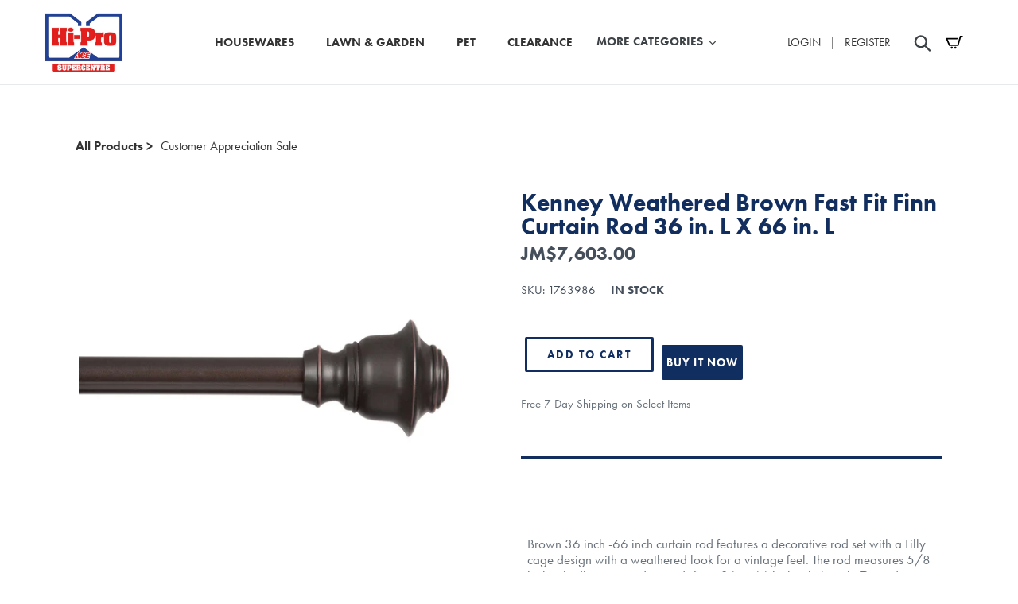

--- FILE ---
content_type: text/html; charset=utf-8
request_url: https://hiproace.com/products/kenney-weathered-brown-fast-fit-finn-curtain-rod-36-in-l-x-66-in-l
body_size: 19958
content:
<!doctype html>
<html class="no-js" lang="en">
<head>
<!-- Global site tag (gtag.js) - Google Analytics -->
<script async src="https://www.googletagmanager.com/gtag/js?id=G-MKJRBL1WTL"></script>
<script>
  window.dataLayer = window.dataLayer || [];
  function gtag(){dataLayer.push(arguments);}
  gtag('js', new Date());

  gtag('config', 'AW-373289866');
  gtag('config', 'G-MKJRBL1WTL');
</script>
  
  <script>(function(w,d,s,l,i){w[l]=w[l]||[];w[l].push({'gtm.start':
  new Date().getTime(),event:'gtm.js'});var f=d.getElementsByTagName(s)[0],
  j=d.createElement(s),dl=l!='dataLayer'?'&l='+l:'';j.async=true;j.src=
  'https://www.googletagmanager.com/gtm.js?id='+i+dl;f.parentNode.insertBefore(j,f);
  })(window,document,'script','dataLayer','GTM-KWZZ64K');</script>
  <meta charset="utf-8">
  <meta http-equiv="X-UA-Compatible" content="IE=edge,chrome=1">
  <meta name="viewport" content="width=device-width,initial-scale=1">
  <meta name="theme-color" content="#557b97">
  <meta name="google-site-verification" content="sa_4Sx8-56p4JxDEiDhij7-Jggt5x8TjiHJG0beKamQ" />
  <link rel="canonical" href="https://hiproace.com/products/kenney-weathered-brown-fast-fit-finn-curtain-rod-36-in-l-x-66-in-l"><link rel="shortcut icon" href="//hiproace.com/cdn/shop/files/LOGO-email-HI-PRO-wb-square_32x32.png?v=1614295051" type="image/png"><title>Kenney Weathered Brown Fast Fit Finn Curtain Rod 36 in. L X 66 in. L
&ndash; Hi-Pro Ace Supercentre</title><meta name="description" content="Brown 36 inch -66 inch curtain rod features a decorative rod set with a Lilly cage design with a weathered look for a vintage feel. The rod measures 5/8 inches in diameter and extends from 36 to 66 inches in length. The rod installs easily using finishing nails (included) and mount similarly to a picture frame. There i"><!-- /snippets/social-meta-tags.liquid -->




<meta property="og:site_name" content="Hi-Pro Ace Supercentre">
<meta property="og:url" content="https://hiproace.com/products/kenney-weathered-brown-fast-fit-finn-curtain-rod-36-in-l-x-66-in-l">
<meta property="og:title" content="Kenney Weathered Brown Fast Fit Finn Curtain Rod 36 in. L X 66 in. L">
<meta property="og:type" content="product">
<meta property="og:description" content="Brown 36 inch -66 inch curtain rod features a decorative rod set with a Lilly cage design with a weathered look for a vintage feel. The rod measures 5/8 inches in diameter and extends from 36 to 66 inches in length. The rod installs easily using finishing nails (included) and mount similarly to a picture frame. There i">

  <meta property="og:price:amount" content="7,603.00">
  <meta property="og:price:currency" content="JMD">

<meta property="og:image" content="http://hiproace.com/cdn/shop/files/54cda140-8d84-40a3-b060-eece6bf0de94_1200x1200.jpg?v=1688416328">
<meta property="og:image:secure_url" content="https://hiproace.com/cdn/shop/files/54cda140-8d84-40a3-b060-eece6bf0de94_1200x1200.jpg?v=1688416328">


<meta name="twitter:card" content="summary_large_image">
<meta name="twitter:title" content="Kenney Weathered Brown Fast Fit Finn Curtain Rod 36 in. L X 66 in. L">
<meta name="twitter:description" content="Brown 36 inch -66 inch curtain rod features a decorative rod set with a Lilly cage design with a weathered look for a vintage feel. The rod measures 5/8 inches in diameter and extends from 36 to 66 inches in length. The rod installs easily using finishing nails (included) and mount similarly to a picture frame. There i">

  <link href="//hiproace.com/cdn/shop/t/1/assets/slick.scss.css?v=158244937576883001951573587146" rel="stylesheet" type="text/css" media="all" /> 
  <link href="//hiproace.com/cdn/shop/t/1/assets/theme.scss.css?v=18581170886222031261764110562" rel="stylesheet" type="text/css" media="all" /> 

 
  <script>
    var theme = {
      strings: {
        addToCart: "Add to cart",
        soldOut: "Sold out",
        unavailable: "Unavailable",
        regularPrice: "Regular price",
        sale: "Sale",
        showMore: "Show More",
        showLess: "Show Less",
        addressError: "Error looking up that address",
        addressNoResults: "No results for that address",
        addressQueryLimit: "You have exceeded the Google API usage limit. Consider upgrading to a \u003ca href=\"https:\/\/developers.google.com\/maps\/premium\/usage-limits\"\u003ePremium Plan\u003c\/a\u003e.",
        authError: "There was a problem authenticating your Google Maps account.",
        newWindow: "Opens in a new window.",
        external: "Opens external website.",
        newWindowExternal: "Opens external website in a new window.",
        quantityMinimumMessage: "Quantity must be 1 or more"
      },
      moneyFormat: "${{amount}}"
    }

    document.documentElement.className = document.documentElement.className.replace('no-js', 'js');
  </script>
<script type="text/javascript">try{Typekit.load();}catch(e){}</script>

<link href="//hiproace.com/cdn/shop/t/1/assets/components.css?v=43113043100753987011727946835" rel="stylesheet" type="text/css" media="all" />
<link href="//hiproace.com/cdn/shop/t/1/assets/hipro.scss.css?v=117726110820308644611569872310" rel="stylesheet" type="text/css" media="all" />
<link href="//hiproace.com/cdn/shop/t/1/assets/custom.scss.css?v=8102217452004436341618426389" rel="stylesheet" type="text/css" media="all" />
<script src="https://use.typekit.net/ohb5lpk.js" type="text/javascript"></script>
  <script type="text/javascript">try{Typekit.load();}catch(e){}</script>
  <script src="//hiproace.com/cdn/shop/t/1/assets/slick.js?v=71779134894361685811573759273" async="async"></script>
  <script src="//hiproace.com/cdn/shop/t/1/assets/lazysizes.js?v=94224023136283657951560481323" async="async"></script>
  <script src="//hiproace.com/cdn/shop/t/1/assets/vendor.js?v=12001839194546984181560481324" defer="defer"></script>
  <script src="//hiproace.com/cdn/shop/t/1/assets/theme.js?v=166030430660931273311639416332" defer="defer"></script>

  <script>window.performance && window.performance.mark && window.performance.mark('shopify.content_for_header.start');</script><meta name="google-site-verification" content="Z72X5G21X2zkEpUMPnQaqjECqaIYViGOztbtRywVmiY">
<meta name="facebook-domain-verification" content="xdm40u8rw83jjboq1n22j820r6xhd0">
<meta name="facebook-domain-verification" content="sfvt9ytzx5hcy68mskmyawj44haxe6">
<meta id="shopify-digital-wallet" name="shopify-digital-wallet" content="/25715900515/digital_wallets/dialog">
<link rel="alternate" type="application/json+oembed" href="https://hiproace.com/products/kenney-weathered-brown-fast-fit-finn-curtain-rod-36-in-l-x-66-in-l.oembed">
<script async="async" src="/checkouts/internal/preloads.js?locale=en-JM"></script>
<script id="shopify-features" type="application/json">{"accessToken":"730307a2a831724cb405685afac5bd9a","betas":["rich-media-storefront-analytics"],"domain":"hiproace.com","predictiveSearch":true,"shopId":25715900515,"locale":"en"}</script>
<script>var Shopify = Shopify || {};
Shopify.shop = "hiproace.myshopify.com";
Shopify.locale = "en";
Shopify.currency = {"active":"JMD","rate":"1.0"};
Shopify.country = "JM";
Shopify.theme = {"name":"OGS theme","id":73922412643,"schema_name":"Debut","schema_version":"12.0.0","theme_store_id":796,"role":"main"};
Shopify.theme.handle = "null";
Shopify.theme.style = {"id":null,"handle":null};
Shopify.cdnHost = "hiproace.com/cdn";
Shopify.routes = Shopify.routes || {};
Shopify.routes.root = "/";</script>
<script type="module">!function(o){(o.Shopify=o.Shopify||{}).modules=!0}(window);</script>
<script>!function(o){function n(){var o=[];function n(){o.push(Array.prototype.slice.apply(arguments))}return n.q=o,n}var t=o.Shopify=o.Shopify||{};t.loadFeatures=n(),t.autoloadFeatures=n()}(window);</script>
<script id="shop-js-analytics" type="application/json">{"pageType":"product"}</script>
<script defer="defer" async type="module" src="//hiproace.com/cdn/shopifycloud/shop-js/modules/v2/client.init-shop-cart-sync_BApSsMSl.en.esm.js"></script>
<script defer="defer" async type="module" src="//hiproace.com/cdn/shopifycloud/shop-js/modules/v2/chunk.common_CBoos6YZ.esm.js"></script>
<script type="module">
  await import("//hiproace.com/cdn/shopifycloud/shop-js/modules/v2/client.init-shop-cart-sync_BApSsMSl.en.esm.js");
await import("//hiproace.com/cdn/shopifycloud/shop-js/modules/v2/chunk.common_CBoos6YZ.esm.js");

  window.Shopify.SignInWithShop?.initShopCartSync?.({"fedCMEnabled":true,"windoidEnabled":true});

</script>
<script>(function() {
  var isLoaded = false;
  function asyncLoad() {
    if (isLoaded) return;
    isLoaded = true;
    var urls = ["\/\/www.powr.io\/powr.js?powr-token=hiproace.myshopify.com\u0026external-type=shopify\u0026shop=hiproace.myshopify.com","https:\/\/cdn.shopify.com\/s\/files\/1\/0257\/1590\/0515\/t\/1\/assets\/globo.formbuilder.init.js?v=1633370406\u0026shop=hiproace.myshopify.com"];
    for (var i = 0; i < urls.length; i++) {
      var s = document.createElement('script');
      s.type = 'text/javascript';
      s.async = true;
      s.src = urls[i];
      var x = document.getElementsByTagName('script')[0];
      x.parentNode.insertBefore(s, x);
    }
  };
  if(window.attachEvent) {
    window.attachEvent('onload', asyncLoad);
  } else {
    window.addEventListener('load', asyncLoad, false);
  }
})();</script>
<script id="__st">var __st={"a":25715900515,"offset":-18000,"reqid":"45f953e8-f1ac-4f17-b8df-26eff82d8b39-1768929799","pageurl":"hiproace.com\/products\/kenney-weathered-brown-fast-fit-finn-curtain-rod-36-in-l-x-66-in-l","u":"d019c71e4d5d","p":"product","rtyp":"product","rid":8365079462178};</script>
<script>window.ShopifyPaypalV4VisibilityTracking = true;</script>
<script id="captcha-bootstrap">!function(){'use strict';const t='contact',e='account',n='new_comment',o=[[t,t],['blogs',n],['comments',n],[t,'customer']],c=[[e,'customer_login'],[e,'guest_login'],[e,'recover_customer_password'],[e,'create_customer']],r=t=>t.map((([t,e])=>`form[action*='/${t}']:not([data-nocaptcha='true']) input[name='form_type'][value='${e}']`)).join(','),a=t=>()=>t?[...document.querySelectorAll(t)].map((t=>t.form)):[];function s(){const t=[...o],e=r(t);return a(e)}const i='password',u='form_key',d=['recaptcha-v3-token','g-recaptcha-response','h-captcha-response',i],f=()=>{try{return window.sessionStorage}catch{return}},m='__shopify_v',_=t=>t.elements[u];function p(t,e,n=!1){try{const o=window.sessionStorage,c=JSON.parse(o.getItem(e)),{data:r}=function(t){const{data:e,action:n}=t;return t[m]||n?{data:e,action:n}:{data:t,action:n}}(c);for(const[e,n]of Object.entries(r))t.elements[e]&&(t.elements[e].value=n);n&&o.removeItem(e)}catch(o){console.error('form repopulation failed',{error:o})}}const l='form_type',E='cptcha';function T(t){t.dataset[E]=!0}const w=window,h=w.document,L='Shopify',v='ce_forms',y='captcha';let A=!1;((t,e)=>{const n=(g='f06e6c50-85a8-45c8-87d0-21a2b65856fe',I='https://cdn.shopify.com/shopifycloud/storefront-forms-hcaptcha/ce_storefront_forms_captcha_hcaptcha.v1.5.2.iife.js',D={infoText:'Protected by hCaptcha',privacyText:'Privacy',termsText:'Terms'},(t,e,n)=>{const o=w[L][v],c=o.bindForm;if(c)return c(t,g,e,D).then(n);var r;o.q.push([[t,g,e,D],n]),r=I,A||(h.body.append(Object.assign(h.createElement('script'),{id:'captcha-provider',async:!0,src:r})),A=!0)});var g,I,D;w[L]=w[L]||{},w[L][v]=w[L][v]||{},w[L][v].q=[],w[L][y]=w[L][y]||{},w[L][y].protect=function(t,e){n(t,void 0,e),T(t)},Object.freeze(w[L][y]),function(t,e,n,w,h,L){const[v,y,A,g]=function(t,e,n){const i=e?o:[],u=t?c:[],d=[...i,...u],f=r(d),m=r(i),_=r(d.filter((([t,e])=>n.includes(e))));return[a(f),a(m),a(_),s()]}(w,h,L),I=t=>{const e=t.target;return e instanceof HTMLFormElement?e:e&&e.form},D=t=>v().includes(t);t.addEventListener('submit',(t=>{const e=I(t);if(!e)return;const n=D(e)&&!e.dataset.hcaptchaBound&&!e.dataset.recaptchaBound,o=_(e),c=g().includes(e)&&(!o||!o.value);(n||c)&&t.preventDefault(),c&&!n&&(function(t){try{if(!f())return;!function(t){const e=f();if(!e)return;const n=_(t);if(!n)return;const o=n.value;o&&e.removeItem(o)}(t);const e=Array.from(Array(32),(()=>Math.random().toString(36)[2])).join('');!function(t,e){_(t)||t.append(Object.assign(document.createElement('input'),{type:'hidden',name:u})),t.elements[u].value=e}(t,e),function(t,e){const n=f();if(!n)return;const o=[...t.querySelectorAll(`input[type='${i}']`)].map((({name:t})=>t)),c=[...d,...o],r={};for(const[a,s]of new FormData(t).entries())c.includes(a)||(r[a]=s);n.setItem(e,JSON.stringify({[m]:1,action:t.action,data:r}))}(t,e)}catch(e){console.error('failed to persist form',e)}}(e),e.submit())}));const S=(t,e)=>{t&&!t.dataset[E]&&(n(t,e.some((e=>e===t))),T(t))};for(const o of['focusin','change'])t.addEventListener(o,(t=>{const e=I(t);D(e)&&S(e,y())}));const B=e.get('form_key'),M=e.get(l),P=B&&M;t.addEventListener('DOMContentLoaded',(()=>{const t=y();if(P)for(const e of t)e.elements[l].value===M&&p(e,B);[...new Set([...A(),...v().filter((t=>'true'===t.dataset.shopifyCaptcha))])].forEach((e=>S(e,t)))}))}(h,new URLSearchParams(w.location.search),n,t,e,['guest_login'])})(!0,!0)}();</script>
<script integrity="sha256-4kQ18oKyAcykRKYeNunJcIwy7WH5gtpwJnB7kiuLZ1E=" data-source-attribution="shopify.loadfeatures" defer="defer" src="//hiproace.com/cdn/shopifycloud/storefront/assets/storefront/load_feature-a0a9edcb.js" crossorigin="anonymous"></script>
<script data-source-attribution="shopify.dynamic_checkout.dynamic.init">var Shopify=Shopify||{};Shopify.PaymentButton=Shopify.PaymentButton||{isStorefrontPortableWallets:!0,init:function(){window.Shopify.PaymentButton.init=function(){};var t=document.createElement("script");t.src="https://hiproace.com/cdn/shopifycloud/portable-wallets/latest/portable-wallets.en.js",t.type="module",document.head.appendChild(t)}};
</script>
<script data-source-attribution="shopify.dynamic_checkout.buyer_consent">
  function portableWalletsHideBuyerConsent(e){var t=document.getElementById("shopify-buyer-consent"),n=document.getElementById("shopify-subscription-policy-button");t&&n&&(t.classList.add("hidden"),t.setAttribute("aria-hidden","true"),n.removeEventListener("click",e))}function portableWalletsShowBuyerConsent(e){var t=document.getElementById("shopify-buyer-consent"),n=document.getElementById("shopify-subscription-policy-button");t&&n&&(t.classList.remove("hidden"),t.removeAttribute("aria-hidden"),n.addEventListener("click",e))}window.Shopify?.PaymentButton&&(window.Shopify.PaymentButton.hideBuyerConsent=portableWalletsHideBuyerConsent,window.Shopify.PaymentButton.showBuyerConsent=portableWalletsShowBuyerConsent);
</script>
<script>
  function portableWalletsCleanup(e){e&&e.src&&console.error("Failed to load portable wallets script "+e.src);var t=document.querySelectorAll("shopify-accelerated-checkout .shopify-payment-button__skeleton, shopify-accelerated-checkout-cart .wallet-cart-button__skeleton"),e=document.getElementById("shopify-buyer-consent");for(let e=0;e<t.length;e++)t[e].remove();e&&e.remove()}function portableWalletsNotLoadedAsModule(e){e instanceof ErrorEvent&&"string"==typeof e.message&&e.message.includes("import.meta")&&"string"==typeof e.filename&&e.filename.includes("portable-wallets")&&(window.removeEventListener("error",portableWalletsNotLoadedAsModule),window.Shopify.PaymentButton.failedToLoad=e,"loading"===document.readyState?document.addEventListener("DOMContentLoaded",window.Shopify.PaymentButton.init):window.Shopify.PaymentButton.init())}window.addEventListener("error",portableWalletsNotLoadedAsModule);
</script>

<script type="module" src="https://hiproace.com/cdn/shopifycloud/portable-wallets/latest/portable-wallets.en.js" onError="portableWalletsCleanup(this)" crossorigin="anonymous"></script>
<script nomodule>
  document.addEventListener("DOMContentLoaded", portableWalletsCleanup);
</script>

<link id="shopify-accelerated-checkout-styles" rel="stylesheet" media="screen" href="https://hiproace.com/cdn/shopifycloud/portable-wallets/latest/accelerated-checkout-backwards-compat.css" crossorigin="anonymous">
<style id="shopify-accelerated-checkout-cart">
        #shopify-buyer-consent {
  margin-top: 1em;
  display: inline-block;
  width: 100%;
}

#shopify-buyer-consent.hidden {
  display: none;
}

#shopify-subscription-policy-button {
  background: none;
  border: none;
  padding: 0;
  text-decoration: underline;
  font-size: inherit;
  cursor: pointer;
}

#shopify-subscription-policy-button::before {
  box-shadow: none;
}

      </style>

<script>window.performance && window.performance.mark && window.performance.mark('shopify.content_for_header.end');</script>

<script>
	var Globo = Globo || {};
    var globoFormbuilderRecaptchaInit = function(){};
    Globo.FormBuilder = Globo.FormBuilder || {};
    Globo.FormBuilder.url = "https://form.globosoftware.net";
    Globo.FormBuilder.shop = {
        settings : {
            reCaptcha : {
                siteKey : ''
            },
            hideWaterMark : false,
            encryptionFormId : false,
            copyright: `Powered by G: <a href="https://apps.shopify.com/form-builder-contact-form" target="_blank">Form Builder</a>`,
            scrollTop: true
        },
        pricing:{
            features:{
                fileUpload : 30,
                removeCopyright : true,
                bulkOrderForm: true,
                cartForm: true,
            }
        },
        configuration: {
            money_format:  "${{amount}}"
        },
        encryption_form_id : false
    };
    Globo.FormBuilder.forms = [];

    
    Globo.FormBuilder.page = {
        title : document.title,
        href : window.location.href,
        type: "product"
    };
    Globo.FormBuilder.assetFormUrls = [];
            Globo.FormBuilder.assetFormUrls[60487] = "//hiproace.com/cdn/shop/t/1/assets/globo.formbuilder.data.60487.js?v=141164809769071142231651698390";
            
</script>

<link rel="preload" href="//hiproace.com/cdn/shop/t/1/assets/globo.formbuilder.css?v=120707137603890171131651698392" as="style" onload="this.onload=null;this.rel='stylesheet'">
<noscript><link rel="stylesheet" href="//hiproace.com/cdn/shop/t/1/assets/globo.formbuilder.css?v=120707137603890171131651698392"></noscript>
<link rel="stylesheet" href="//hiproace.com/cdn/shop/t/1/assets/globo.formbuilder.css?v=120707137603890171131651698392">


<script>
    Globo.FormBuilder.__webpack_public_path__ = "//hiproace.com/cdn/shop/t/1/assets/"
</script>
<script src="//hiproace.com/cdn/shop/t/1/assets/globo.formbuilder.index.js?v=97340927979613320121651698400" defer></script>

  
  <style>
    .globo-form-app.boxed-layout {
    padding: 0 !important;
    box-shadow: none !important;
}
    .globo-form-app .footer .action.classic_rounded-button, .globo-form-app .footer .action.flat_rounded-button,
    .globo-form-app .globo-form-control .flat_rounded-input {
      border-radius: 4px !important;
    }
  </style>

 <script defer>

  /**
   * IMPORTANT!
   * Do not edit this file. Any changes made could be overwritten by at
   * any time. If you need assistance, please reach out to us at support@gist-apps.com.
   */

  if (typeof(GIST) == 'undefined') {
    window.GIST = GIST = {};
  }
  if (typeof(GIST.f) == 'undefined') {
    GIST.f = {};
  }

  GIST.f._isEmpty = function(obj){

    for(var prop in obj) {
      if(obj.hasOwnProperty(prop)) {
        return false;
      }
    }

    return JSON.stringify(obj) === JSON.stringify({});

  };

</script>

  	 
<link href="https://monorail-edge.shopifysvc.com" rel="dns-prefetch">
<script>(function(){if ("sendBeacon" in navigator && "performance" in window) {try {var session_token_from_headers = performance.getEntriesByType('navigation')[0].serverTiming.find(x => x.name == '_s').description;} catch {var session_token_from_headers = undefined;}var session_cookie_matches = document.cookie.match(/_shopify_s=([^;]*)/);var session_token_from_cookie = session_cookie_matches && session_cookie_matches.length === 2 ? session_cookie_matches[1] : "";var session_token = session_token_from_headers || session_token_from_cookie || "";function handle_abandonment_event(e) {var entries = performance.getEntries().filter(function(entry) {return /monorail-edge.shopifysvc.com/.test(entry.name);});if (!window.abandonment_tracked && entries.length === 0) {window.abandonment_tracked = true;var currentMs = Date.now();var navigation_start = performance.timing.navigationStart;var payload = {shop_id: 25715900515,url: window.location.href,navigation_start,duration: currentMs - navigation_start,session_token,page_type: "product"};window.navigator.sendBeacon("https://monorail-edge.shopifysvc.com/v1/produce", JSON.stringify({schema_id: "online_store_buyer_site_abandonment/1.1",payload: payload,metadata: {event_created_at_ms: currentMs,event_sent_at_ms: currentMs}}));}}window.addEventListener('pagehide', handle_abandonment_event);}}());</script>
<script id="web-pixels-manager-setup">(function e(e,d,r,n,o){if(void 0===o&&(o={}),!Boolean(null===(a=null===(i=window.Shopify)||void 0===i?void 0:i.analytics)||void 0===a?void 0:a.replayQueue)){var i,a;window.Shopify=window.Shopify||{};var t=window.Shopify;t.analytics=t.analytics||{};var s=t.analytics;s.replayQueue=[],s.publish=function(e,d,r){return s.replayQueue.push([e,d,r]),!0};try{self.performance.mark("wpm:start")}catch(e){}var l=function(){var e={modern:/Edge?\/(1{2}[4-9]|1[2-9]\d|[2-9]\d{2}|\d{4,})\.\d+(\.\d+|)|Firefox\/(1{2}[4-9]|1[2-9]\d|[2-9]\d{2}|\d{4,})\.\d+(\.\d+|)|Chrom(ium|e)\/(9{2}|\d{3,})\.\d+(\.\d+|)|(Maci|X1{2}).+ Version\/(15\.\d+|(1[6-9]|[2-9]\d|\d{3,})\.\d+)([,.]\d+|)( \(\w+\)|)( Mobile\/\w+|) Safari\/|Chrome.+OPR\/(9{2}|\d{3,})\.\d+\.\d+|(CPU[ +]OS|iPhone[ +]OS|CPU[ +]iPhone|CPU IPhone OS|CPU iPad OS)[ +]+(15[._]\d+|(1[6-9]|[2-9]\d|\d{3,})[._]\d+)([._]\d+|)|Android:?[ /-](13[3-9]|1[4-9]\d|[2-9]\d{2}|\d{4,})(\.\d+|)(\.\d+|)|Android.+Firefox\/(13[5-9]|1[4-9]\d|[2-9]\d{2}|\d{4,})\.\d+(\.\d+|)|Android.+Chrom(ium|e)\/(13[3-9]|1[4-9]\d|[2-9]\d{2}|\d{4,})\.\d+(\.\d+|)|SamsungBrowser\/([2-9]\d|\d{3,})\.\d+/,legacy:/Edge?\/(1[6-9]|[2-9]\d|\d{3,})\.\d+(\.\d+|)|Firefox\/(5[4-9]|[6-9]\d|\d{3,})\.\d+(\.\d+|)|Chrom(ium|e)\/(5[1-9]|[6-9]\d|\d{3,})\.\d+(\.\d+|)([\d.]+$|.*Safari\/(?![\d.]+ Edge\/[\d.]+$))|(Maci|X1{2}).+ Version\/(10\.\d+|(1[1-9]|[2-9]\d|\d{3,})\.\d+)([,.]\d+|)( \(\w+\)|)( Mobile\/\w+|) Safari\/|Chrome.+OPR\/(3[89]|[4-9]\d|\d{3,})\.\d+\.\d+|(CPU[ +]OS|iPhone[ +]OS|CPU[ +]iPhone|CPU IPhone OS|CPU iPad OS)[ +]+(10[._]\d+|(1[1-9]|[2-9]\d|\d{3,})[._]\d+)([._]\d+|)|Android:?[ /-](13[3-9]|1[4-9]\d|[2-9]\d{2}|\d{4,})(\.\d+|)(\.\d+|)|Mobile Safari.+OPR\/([89]\d|\d{3,})\.\d+\.\d+|Android.+Firefox\/(13[5-9]|1[4-9]\d|[2-9]\d{2}|\d{4,})\.\d+(\.\d+|)|Android.+Chrom(ium|e)\/(13[3-9]|1[4-9]\d|[2-9]\d{2}|\d{4,})\.\d+(\.\d+|)|Android.+(UC? ?Browser|UCWEB|U3)[ /]?(15\.([5-9]|\d{2,})|(1[6-9]|[2-9]\d|\d{3,})\.\d+)\.\d+|SamsungBrowser\/(5\.\d+|([6-9]|\d{2,})\.\d+)|Android.+MQ{2}Browser\/(14(\.(9|\d{2,})|)|(1[5-9]|[2-9]\d|\d{3,})(\.\d+|))(\.\d+|)|K[Aa][Ii]OS\/(3\.\d+|([4-9]|\d{2,})\.\d+)(\.\d+|)/},d=e.modern,r=e.legacy,n=navigator.userAgent;return n.match(d)?"modern":n.match(r)?"legacy":"unknown"}(),u="modern"===l?"modern":"legacy",c=(null!=n?n:{modern:"",legacy:""})[u],f=function(e){return[e.baseUrl,"/wpm","/b",e.hashVersion,"modern"===e.buildTarget?"m":"l",".js"].join("")}({baseUrl:d,hashVersion:r,buildTarget:u}),m=function(e){var d=e.version,r=e.bundleTarget,n=e.surface,o=e.pageUrl,i=e.monorailEndpoint;return{emit:function(e){var a=e.status,t=e.errorMsg,s=(new Date).getTime(),l=JSON.stringify({metadata:{event_sent_at_ms:s},events:[{schema_id:"web_pixels_manager_load/3.1",payload:{version:d,bundle_target:r,page_url:o,status:a,surface:n,error_msg:t},metadata:{event_created_at_ms:s}}]});if(!i)return console&&console.warn&&console.warn("[Web Pixels Manager] No Monorail endpoint provided, skipping logging."),!1;try{return self.navigator.sendBeacon.bind(self.navigator)(i,l)}catch(e){}var u=new XMLHttpRequest;try{return u.open("POST",i,!0),u.setRequestHeader("Content-Type","text/plain"),u.send(l),!0}catch(e){return console&&console.warn&&console.warn("[Web Pixels Manager] Got an unhandled error while logging to Monorail."),!1}}}}({version:r,bundleTarget:l,surface:e.surface,pageUrl:self.location.href,monorailEndpoint:e.monorailEndpoint});try{o.browserTarget=l,function(e){var d=e.src,r=e.async,n=void 0===r||r,o=e.onload,i=e.onerror,a=e.sri,t=e.scriptDataAttributes,s=void 0===t?{}:t,l=document.createElement("script"),u=document.querySelector("head"),c=document.querySelector("body");if(l.async=n,l.src=d,a&&(l.integrity=a,l.crossOrigin="anonymous"),s)for(var f in s)if(Object.prototype.hasOwnProperty.call(s,f))try{l.dataset[f]=s[f]}catch(e){}if(o&&l.addEventListener("load",o),i&&l.addEventListener("error",i),u)u.appendChild(l);else{if(!c)throw new Error("Did not find a head or body element to append the script");c.appendChild(l)}}({src:f,async:!0,onload:function(){if(!function(){var e,d;return Boolean(null===(d=null===(e=window.Shopify)||void 0===e?void 0:e.analytics)||void 0===d?void 0:d.initialized)}()){var d=window.webPixelsManager.init(e)||void 0;if(d){var r=window.Shopify.analytics;r.replayQueue.forEach((function(e){var r=e[0],n=e[1],o=e[2];d.publishCustomEvent(r,n,o)})),r.replayQueue=[],r.publish=d.publishCustomEvent,r.visitor=d.visitor,r.initialized=!0}}},onerror:function(){return m.emit({status:"failed",errorMsg:"".concat(f," has failed to load")})},sri:function(e){var d=/^sha384-[A-Za-z0-9+/=]+$/;return"string"==typeof e&&d.test(e)}(c)?c:"",scriptDataAttributes:o}),m.emit({status:"loading"})}catch(e){m.emit({status:"failed",errorMsg:(null==e?void 0:e.message)||"Unknown error"})}}})({shopId: 25715900515,storefrontBaseUrl: "https://hiproace.com",extensionsBaseUrl: "https://extensions.shopifycdn.com/cdn/shopifycloud/web-pixels-manager",monorailEndpoint: "https://monorail-edge.shopifysvc.com/unstable/produce_batch",surface: "storefront-renderer",enabledBetaFlags: ["2dca8a86"],webPixelsConfigList: [{"id":"683278626","configuration":"{\"config\":\"{\\\"pixel_id\\\":\\\"G-MKJRBL1WTL\\\",\\\"gtag_events\\\":[{\\\"type\\\":\\\"purchase\\\",\\\"action_label\\\":\\\"G-MKJRBL1WTL\\\"},{\\\"type\\\":\\\"page_view\\\",\\\"action_label\\\":\\\"G-MKJRBL1WTL\\\"},{\\\"type\\\":\\\"view_item\\\",\\\"action_label\\\":\\\"G-MKJRBL1WTL\\\"},{\\\"type\\\":\\\"search\\\",\\\"action_label\\\":\\\"G-MKJRBL1WTL\\\"},{\\\"type\\\":\\\"add_to_cart\\\",\\\"action_label\\\":\\\"G-MKJRBL1WTL\\\"},{\\\"type\\\":\\\"begin_checkout\\\",\\\"action_label\\\":\\\"G-MKJRBL1WTL\\\"},{\\\"type\\\":\\\"add_payment_info\\\",\\\"action_label\\\":\\\"G-MKJRBL1WTL\\\"}],\\\"enable_monitoring_mode\\\":false}\"}","eventPayloadVersion":"v1","runtimeContext":"OPEN","scriptVersion":"b2a88bafab3e21179ed38636efcd8a93","type":"APP","apiClientId":1780363,"privacyPurposes":[],"dataSharingAdjustments":{"protectedCustomerApprovalScopes":["read_customer_address","read_customer_email","read_customer_name","read_customer_personal_data","read_customer_phone"]}},{"id":"336953634","configuration":"{\"pixel_id\":\"823863668794487\",\"pixel_type\":\"facebook_pixel\",\"metaapp_system_user_token\":\"-\"}","eventPayloadVersion":"v1","runtimeContext":"OPEN","scriptVersion":"ca16bc87fe92b6042fbaa3acc2fbdaa6","type":"APP","apiClientId":2329312,"privacyPurposes":["ANALYTICS","MARKETING","SALE_OF_DATA"],"dataSharingAdjustments":{"protectedCustomerApprovalScopes":["read_customer_address","read_customer_email","read_customer_name","read_customer_personal_data","read_customer_phone"]}},{"id":"shopify-app-pixel","configuration":"{}","eventPayloadVersion":"v1","runtimeContext":"STRICT","scriptVersion":"0450","apiClientId":"shopify-pixel","type":"APP","privacyPurposes":["ANALYTICS","MARKETING"]},{"id":"shopify-custom-pixel","eventPayloadVersion":"v1","runtimeContext":"LAX","scriptVersion":"0450","apiClientId":"shopify-pixel","type":"CUSTOM","privacyPurposes":["ANALYTICS","MARKETING"]}],isMerchantRequest: false,initData: {"shop":{"name":"Hi-Pro Ace Supercentre","paymentSettings":{"currencyCode":"JMD"},"myshopifyDomain":"hiproace.myshopify.com","countryCode":"JM","storefrontUrl":"https:\/\/hiproace.com"},"customer":null,"cart":null,"checkout":null,"productVariants":[{"price":{"amount":7603.0,"currencyCode":"JMD"},"product":{"title":"Kenney Weathered Brown Fast Fit Finn Curtain Rod 36 in. L X 66 in. L","vendor":"Hi-Pro Ace Supercentre","id":"8365079462178","untranslatedTitle":"Kenney Weathered Brown Fast Fit Finn Curtain Rod 36 in. L X 66 in. L","url":"\/products\/kenney-weathered-brown-fast-fit-finn-curtain-rod-36-in-l-x-66-in-l","type":""},"id":"45490701140258","image":{"src":"\/\/hiproace.com\/cdn\/shop\/files\/54cda140-8d84-40a3-b060-eece6bf0de94.jpg?v=1688416328"},"sku":"1763986","title":"Default Title","untranslatedTitle":"Default Title"}],"purchasingCompany":null},},"https://hiproace.com/cdn","fcfee988w5aeb613cpc8e4bc33m6693e112",{"modern":"","legacy":""},{"shopId":"25715900515","storefrontBaseUrl":"https:\/\/hiproace.com","extensionBaseUrl":"https:\/\/extensions.shopifycdn.com\/cdn\/shopifycloud\/web-pixels-manager","surface":"storefront-renderer","enabledBetaFlags":"[\"2dca8a86\"]","isMerchantRequest":"false","hashVersion":"fcfee988w5aeb613cpc8e4bc33m6693e112","publish":"custom","events":"[[\"page_viewed\",{}],[\"product_viewed\",{\"productVariant\":{\"price\":{\"amount\":7603.0,\"currencyCode\":\"JMD\"},\"product\":{\"title\":\"Kenney Weathered Brown Fast Fit Finn Curtain Rod 36 in. L X 66 in. L\",\"vendor\":\"Hi-Pro Ace Supercentre\",\"id\":\"8365079462178\",\"untranslatedTitle\":\"Kenney Weathered Brown Fast Fit Finn Curtain Rod 36 in. L X 66 in. L\",\"url\":\"\/products\/kenney-weathered-brown-fast-fit-finn-curtain-rod-36-in-l-x-66-in-l\",\"type\":\"\"},\"id\":\"45490701140258\",\"image\":{\"src\":\"\/\/hiproace.com\/cdn\/shop\/files\/54cda140-8d84-40a3-b060-eece6bf0de94.jpg?v=1688416328\"},\"sku\":\"1763986\",\"title\":\"Default Title\",\"untranslatedTitle\":\"Default Title\"}}]]"});</script><script>
  window.ShopifyAnalytics = window.ShopifyAnalytics || {};
  window.ShopifyAnalytics.meta = window.ShopifyAnalytics.meta || {};
  window.ShopifyAnalytics.meta.currency = 'JMD';
  var meta = {"product":{"id":8365079462178,"gid":"gid:\/\/shopify\/Product\/8365079462178","vendor":"Hi-Pro Ace Supercentre","type":"","handle":"kenney-weathered-brown-fast-fit-finn-curtain-rod-36-in-l-x-66-in-l","variants":[{"id":45490701140258,"price":760300,"name":"Kenney Weathered Brown Fast Fit Finn Curtain Rod 36 in. L X 66 in. L","public_title":null,"sku":"1763986"}],"remote":false},"page":{"pageType":"product","resourceType":"product","resourceId":8365079462178,"requestId":"45f953e8-f1ac-4f17-b8df-26eff82d8b39-1768929799"}};
  for (var attr in meta) {
    window.ShopifyAnalytics.meta[attr] = meta[attr];
  }
</script>
<script class="analytics">
  (function () {
    var customDocumentWrite = function(content) {
      var jquery = null;

      if (window.jQuery) {
        jquery = window.jQuery;
      } else if (window.Checkout && window.Checkout.$) {
        jquery = window.Checkout.$;
      }

      if (jquery) {
        jquery('body').append(content);
      }
    };

    var hasLoggedConversion = function(token) {
      if (token) {
        return document.cookie.indexOf('loggedConversion=' + token) !== -1;
      }
      return false;
    }

    var setCookieIfConversion = function(token) {
      if (token) {
        var twoMonthsFromNow = new Date(Date.now());
        twoMonthsFromNow.setMonth(twoMonthsFromNow.getMonth() + 2);

        document.cookie = 'loggedConversion=' + token + '; expires=' + twoMonthsFromNow;
      }
    }

    var trekkie = window.ShopifyAnalytics.lib = window.trekkie = window.trekkie || [];
    if (trekkie.integrations) {
      return;
    }
    trekkie.methods = [
      'identify',
      'page',
      'ready',
      'track',
      'trackForm',
      'trackLink'
    ];
    trekkie.factory = function(method) {
      return function() {
        var args = Array.prototype.slice.call(arguments);
        args.unshift(method);
        trekkie.push(args);
        return trekkie;
      };
    };
    for (var i = 0; i < trekkie.methods.length; i++) {
      var key = trekkie.methods[i];
      trekkie[key] = trekkie.factory(key);
    }
    trekkie.load = function(config) {
      trekkie.config = config || {};
      trekkie.config.initialDocumentCookie = document.cookie;
      var first = document.getElementsByTagName('script')[0];
      var script = document.createElement('script');
      script.type = 'text/javascript';
      script.onerror = function(e) {
        var scriptFallback = document.createElement('script');
        scriptFallback.type = 'text/javascript';
        scriptFallback.onerror = function(error) {
                var Monorail = {
      produce: function produce(monorailDomain, schemaId, payload) {
        var currentMs = new Date().getTime();
        var event = {
          schema_id: schemaId,
          payload: payload,
          metadata: {
            event_created_at_ms: currentMs,
            event_sent_at_ms: currentMs
          }
        };
        return Monorail.sendRequest("https://" + monorailDomain + "/v1/produce", JSON.stringify(event));
      },
      sendRequest: function sendRequest(endpointUrl, payload) {
        // Try the sendBeacon API
        if (window && window.navigator && typeof window.navigator.sendBeacon === 'function' && typeof window.Blob === 'function' && !Monorail.isIos12()) {
          var blobData = new window.Blob([payload], {
            type: 'text/plain'
          });

          if (window.navigator.sendBeacon(endpointUrl, blobData)) {
            return true;
          } // sendBeacon was not successful

        } // XHR beacon

        var xhr = new XMLHttpRequest();

        try {
          xhr.open('POST', endpointUrl);
          xhr.setRequestHeader('Content-Type', 'text/plain');
          xhr.send(payload);
        } catch (e) {
          console.log(e);
        }

        return false;
      },
      isIos12: function isIos12() {
        return window.navigator.userAgent.lastIndexOf('iPhone; CPU iPhone OS 12_') !== -1 || window.navigator.userAgent.lastIndexOf('iPad; CPU OS 12_') !== -1;
      }
    };
    Monorail.produce('monorail-edge.shopifysvc.com',
      'trekkie_storefront_load_errors/1.1',
      {shop_id: 25715900515,
      theme_id: 73922412643,
      app_name: "storefront",
      context_url: window.location.href,
      source_url: "//hiproace.com/cdn/s/trekkie.storefront.cd680fe47e6c39ca5d5df5f0a32d569bc48c0f27.min.js"});

        };
        scriptFallback.async = true;
        scriptFallback.src = '//hiproace.com/cdn/s/trekkie.storefront.cd680fe47e6c39ca5d5df5f0a32d569bc48c0f27.min.js';
        first.parentNode.insertBefore(scriptFallback, first);
      };
      script.async = true;
      script.src = '//hiproace.com/cdn/s/trekkie.storefront.cd680fe47e6c39ca5d5df5f0a32d569bc48c0f27.min.js';
      first.parentNode.insertBefore(script, first);
    };
    trekkie.load(
      {"Trekkie":{"appName":"storefront","development":false,"defaultAttributes":{"shopId":25715900515,"isMerchantRequest":null,"themeId":73922412643,"themeCityHash":"12777676133656634174","contentLanguage":"en","currency":"JMD","eventMetadataId":"d44f61f7-f2f7-4fa6-a1bf-412fcb0d2179"},"isServerSideCookieWritingEnabled":true,"monorailRegion":"shop_domain","enabledBetaFlags":["65f19447"]},"Session Attribution":{},"S2S":{"facebookCapiEnabled":true,"source":"trekkie-storefront-renderer","apiClientId":580111}}
    );

    var loaded = false;
    trekkie.ready(function() {
      if (loaded) return;
      loaded = true;

      window.ShopifyAnalytics.lib = window.trekkie;

      var originalDocumentWrite = document.write;
      document.write = customDocumentWrite;
      try { window.ShopifyAnalytics.merchantGoogleAnalytics.call(this); } catch(error) {};
      document.write = originalDocumentWrite;

      window.ShopifyAnalytics.lib.page(null,{"pageType":"product","resourceType":"product","resourceId":8365079462178,"requestId":"45f953e8-f1ac-4f17-b8df-26eff82d8b39-1768929799","shopifyEmitted":true});

      var match = window.location.pathname.match(/checkouts\/(.+)\/(thank_you|post_purchase)/)
      var token = match? match[1]: undefined;
      if (!hasLoggedConversion(token)) {
        setCookieIfConversion(token);
        window.ShopifyAnalytics.lib.track("Viewed Product",{"currency":"JMD","variantId":45490701140258,"productId":8365079462178,"productGid":"gid:\/\/shopify\/Product\/8365079462178","name":"Kenney Weathered Brown Fast Fit Finn Curtain Rod 36 in. L X 66 in. L","price":"7603.00","sku":"1763986","brand":"Hi-Pro Ace Supercentre","variant":null,"category":"","nonInteraction":true,"remote":false},undefined,undefined,{"shopifyEmitted":true});
      window.ShopifyAnalytics.lib.track("monorail:\/\/trekkie_storefront_viewed_product\/1.1",{"currency":"JMD","variantId":45490701140258,"productId":8365079462178,"productGid":"gid:\/\/shopify\/Product\/8365079462178","name":"Kenney Weathered Brown Fast Fit Finn Curtain Rod 36 in. L X 66 in. L","price":"7603.00","sku":"1763986","brand":"Hi-Pro Ace Supercentre","variant":null,"category":"","nonInteraction":true,"remote":false,"referer":"https:\/\/hiproace.com\/products\/kenney-weathered-brown-fast-fit-finn-curtain-rod-36-in-l-x-66-in-l"});
      }
    });


        var eventsListenerScript = document.createElement('script');
        eventsListenerScript.async = true;
        eventsListenerScript.src = "//hiproace.com/cdn/shopifycloud/storefront/assets/shop_events_listener-3da45d37.js";
        document.getElementsByTagName('head')[0].appendChild(eventsListenerScript);

})();</script>
  <script>
  if (!window.ga || (window.ga && typeof window.ga !== 'function')) {
    window.ga = function ga() {
      (window.ga.q = window.ga.q || []).push(arguments);
      if (window.Shopify && window.Shopify.analytics && typeof window.Shopify.analytics.publish === 'function') {
        window.Shopify.analytics.publish("ga_stub_called", {}, {sendTo: "google_osp_migration"});
      }
      console.error("Shopify's Google Analytics stub called with:", Array.from(arguments), "\nSee https://help.shopify.com/manual/promoting-marketing/pixels/pixel-migration#google for more information.");
    };
    if (window.Shopify && window.Shopify.analytics && typeof window.Shopify.analytics.publish === 'function') {
      window.Shopify.analytics.publish("ga_stub_initialized", {}, {sendTo: "google_osp_migration"});
    }
  }
</script>
<script
  defer
  src="https://hiproace.com/cdn/shopifycloud/perf-kit/shopify-perf-kit-3.0.4.min.js"
  data-application="storefront-renderer"
  data-shop-id="25715900515"
  data-render-region="gcp-us-central1"
  data-page-type="product"
  data-theme-instance-id="73922412643"
  data-theme-name="Debut"
  data-theme-version="12.0.0"
  data-monorail-region="shop_domain"
  data-resource-timing-sampling-rate="10"
  data-shs="true"
  data-shs-beacon="true"
  data-shs-export-with-fetch="true"
  data-shs-logs-sample-rate="1"
  data-shs-beacon-endpoint="https://hiproace.com/api/collect"
></script>
</head>

<body class="template-product">
<noscript><iframe src="https://www.googletagmanager.com/ns.html?id=GTM-KWZZ64K" height="0" width="0" style="display:none;visibility:hidden"></iframe></noscript>

  <a class="in-page-link visually-hidden skip-link" href="#MainContent">Skip to content</a>

  <div id="SearchDrawer" class="search-bar drawer drawer--top" role="dialog" aria-modal="true" aria-label="Search">
    <div class="search-bar__table">
      <div class="search-bar__table-cell search-bar__form-wrapper">
        <form class="search search-bar__form" action="/search" method="get" role="search">
          <input class="search__input search-bar__input" type="search" name="q" value="" placeholder="Search" aria-label="Search">
          <button class="search-bar__submit search__submit btn--link" type="submit">
            <svg aria-hidden="true" focusable="false" role="presentation" class="icon icon-search" viewBox="0 0 37 40"><path d="M35.6 36l-9.8-9.8c4.1-5.4 3.6-13.2-1.3-18.1-5.4-5.4-14.2-5.4-19.7 0-5.4 5.4-5.4 14.2 0 19.7 2.6 2.6 6.1 4.1 9.8 4.1 3 0 5.9-1 8.3-2.8l9.8 9.8c.4.4.9.6 1.4.6s1-.2 1.4-.6c.9-.9.9-2.1.1-2.9zm-20.9-8.2c-2.6 0-5.1-1-7-2.9-3.9-3.9-3.9-10.1 0-14C9.6 9 12.2 8 14.7 8s5.1 1 7 2.9c3.9 3.9 3.9 10.1 0 14-1.9 1.9-4.4 2.9-7 2.9z"/></svg>
            <span class="icon__fallback-text">Submit</span>
          </button>
        </form>
      </div>
      <div class="search-bar__table-cell text-right">
        <button type="button" class="btn--link search-bar__close js-drawer-close">
          <svg     width="17px" aria-hidden="true" focusable="false" role="presentation" class="icon icon-close" viewBox="0 0 40 40"><path d="M23.868 20.015L39.117 4.78c1.11-1.108 1.11-2.77 0-3.877-1.109-1.108-2.773-1.108-3.882 0L19.986 16.137 4.737.904C3.628-.204 1.965-.204.856.904c-1.11 1.108-1.11 2.77 0 3.877l15.249 15.234L.855 35.248c-1.108 1.108-1.108 2.77 0 3.877.555.554 1.248.831 1.942.831s1.386-.277 1.94-.83l15.25-15.234 15.248 15.233c.555.554 1.248.831 1.941.831s1.387-.277 1.941-.83c1.11-1.109 1.11-2.77 0-3.878L23.868 20.015z" class="layer"/></svg>
          <span class="icon__fallback-text">Close search</span>
        </button>
      </div>
    </div>
  </div>

  <div id="shopify-section-header" class="shopify-section">

<div data-section-id="header" data-section-type="header-section">
  

  <header class="site-header border-bottom logo--left" role="banner">
    <div class="grid grid--no-gutters grid--table site-header__mobile-nav">
      

      <div class="grid__item medium-up--one-quarter logo-align--left">
        
        
          <div class="h2 site-header__logo">
        
          
<a href="/" class="site-header__logo-image">
              
              <img class="lazyload js"
                   src="//hiproace.com/cdn/shop/files/Hi-Pro-ACE-Supercentre-Logo_wht_bck_300x300.png?v=1614295054"
                   data-src="//hiproace.com/cdn/shop/files/Hi-Pro-ACE-Supercentre-Logo_wht_bck_{width}x.png?v=1614295054"
                   data-widths="[180, 360, 540, 720, 900, 1080, 1296, 1512, 1728, 2048]"
                   data-aspectratio="1.3218770654329148"
                   data-sizes="auto"
                   alt="Hi-Pro Ace Supercentre"
                   style="max-width: 60px">
              <noscript>
                
                <img src="//hiproace.com/cdn/shop/files/Hi-Pro-ACE-Supercentre-Logo_wht_bck_60x.png?v=1614295054"
                     srcset="//hiproace.com/cdn/shop/files/Hi-Pro-ACE-Supercentre-Logo_wht_bck_60x.png?v=1614295054 1x, //hiproace.com/cdn/shop/files/Hi-Pro-ACE-Supercentre-Logo_wht_bck_60x@2x.png?v=1614295054 2x"
                     alt="Hi-Pro Ace Supercentre"
                     style="max-width: 60px;">
              </noscript>
            </a>
          
        
          </div>
        
      </div>

      
        <nav class="grid__item large-up--one-half small--hide" id="AccessibleNav" role="navigation">
          <ul class="site-nav list--inline " id="SiteNav">
  



    
      <li >
        <a href="/collections/housewares"
          class="site-nav__link site-nav__link--main"
          
        >
          <span class="site-nav__label">Housewares</span>
        </a>
      </li>
    
  



    
      <li >
        <a href="/collections/lawn-garden"
          class="site-nav__link site-nav__link--main"
          
        >
          <span class="site-nav__label">Lawn &amp; Garden</span>
        </a>
      </li>
    
  



    
      <li >
        <a href="/collections/pet"
          class="site-nav__link site-nav__link--main"
          
        >
          <span class="site-nav__label">Pet</span>
        </a>
      </li>
    
  



    
      <li >
        <a href="/collections/clearance"
          class="site-nav__link site-nav__link--main"
          
        >
          <span class="site-nav__label">Clearance</span>
        </a>
      </li>
    
  



    
      <li class="site-nav--has-dropdown" data-has-dropdowns>
        <button class="site-nav__link site-nav__link--main site-nav__link--button" type="button" aria-expanded="false" aria-controls="SiteNavLabel-more-categories">
          <span class="site-nav__label">More Categories</span><svg aria-hidden="true" focusable="false" role="presentation" class="icon icon--wide icon-chevron-down" viewBox="0 0 498.98 284.49"><defs><style>.cls-1{fill:#231f20}</style></defs><path class="cls-1" d="M80.93 271.76A35 35 0 0 1 140.68 247l189.74 189.75L520.16 247a35 35 0 1 1 49.5 49.5L355.17 511a35 35 0 0 1-49.5 0L91.18 296.5a34.89 34.89 0 0 1-10.25-24.74z" transform="translate(-80.93 -236.76)"/></svg>
        </button>

        <div class="site-nav__dropdown" id="SiteNavLabel-more-categories">
          
            <ul>
              
                <li>
                  <a href="/collections/electrical"
                  class="site-nav__link site-nav__child-link"
                  
                >
                    <span class="site-nav__label">Electrical</span>
                  </a>
                </li>
              
                <li>
                  <a href="/collections/housewares"
                  class="site-nav__link site-nav__child-link"
                  
                >
                    <span class="site-nav__label">Housewares</span>
                  </a>
                </li>
              
                <li>
                  <a href="/collections/lighting"
                  class="site-nav__link site-nav__child-link"
                  
                >
                    <span class="site-nav__label">Lighting</span>
                  </a>
                </li>
              
                <li>
                  <a href="/collections/tools"
                  class="site-nav__link site-nav__child-link"
                  
                >
                    <span class="site-nav__label">Tools</span>
                  </a>
                </li>
              
                <li>
                  <a href="/collections/outdoor-living"
                  class="site-nav__link site-nav__child-link"
                  
                >
                    <span class="site-nav__label">Outdoor Living</span>
                  </a>
                </li>
              
                <li>
                  <a href="/collections/hardware"
                  class="site-nav__link site-nav__child-link"
                  
                >
                    <span class="site-nav__label">Hardware</span>
                  </a>
                </li>
              
                <li>
                  <a href="/collections/lawn-garden"
                  class="site-nav__link site-nav__child-link"
                  
                >
                    <span class="site-nav__label">Lawn &amp; Garden</span>
                  </a>
                </li>
              
                <li>
                  <a href="/collections/kitchen"
                  class="site-nav__link site-nav__child-link"
                  
                >
                    <span class="site-nav__label">Kitchen</span>
                  </a>
                </li>
              
                <li>
                  <a href="/collections/bathroom"
                  class="site-nav__link site-nav__child-link"
                  
                >
                    <span class="site-nav__label">Bathroom</span>
                  </a>
                </li>
              
                <li>
                  <a href="/collections/pet"
                  class="site-nav__link site-nav__child-link"
                  
                >
                    <span class="site-nav__label">Pet</span>
                  </a>
                </li>
              
                <li>
                  <a href="/collections/agriculture"
                  class="site-nav__link site-nav__child-link"
                  
                >
                    <span class="site-nav__label">Agriculture</span>
                  </a>
                </li>
              
                <li>
                  <a href="/collections/as-seen-on-tv-1"
                  class="site-nav__link site-nav__child-link"
                  
                >
                    <span class="site-nav__label">As Seen on TV</span>
                  </a>
                </li>
              
                <li>
                  <a href="/collections/plumbing"
                  class="site-nav__link site-nav__child-link"
                  
                >
                    <span class="site-nav__label">Plumbing</span>
                  </a>
                </li>
              
                <li>
                  <a href="/collections/automotive"
                  class="site-nav__link site-nav__child-link"
                  
                >
                    <span class="site-nav__label">Automotive</span>
                  </a>
                </li>
              
                <li>
                  <a href="/collections/sports-and-leisure"
                  class="site-nav__link site-nav__child-link"
                  
                >
                    <span class="site-nav__label">Sports and Leisure</span>
                  </a>
                </li>
              
                <li>
                  <a href="/collections/safety"
                  class="site-nav__link site-nav__child-link"
                  
                >
                    <span class="site-nav__label">Safety</span>
                  </a>
                </li>
              
                <li>
                  <a href="/collections/paint"
                  class="site-nav__link site-nav__child-link"
                  
                >
                    <span class="site-nav__label">Paint</span>
                  </a>
                </li>
              
                <li>
                  <a href="/collections/feeds-chicks"
                  class="site-nav__link site-nav__child-link"
                  
                >
                    <span class="site-nav__label">Feed &amp; Chicks</span>
                  </a>
                </li>
              
                <li>
                  <a href="/collections/clearance"
                  class="site-nav__link site-nav__child-link site-nav__link--last"
                  
                >
                    <span class="site-nav__label">Clearance</span>
                  </a>
                </li>
              
            </ul>
          
        </div>
      </li>
    
  
</ul>

        </nav>
      

      <div class="grid__item medium-up--one-quarter text-right site-header__icons site-header__icons--plus">
        <div class="site-header__icons-wrapper">
         
          
            
              <a href="/account/login" class="site-header__icon site-header__account" style=" font-size: 15px;font-weight: 400;">  LOGIN </a>|
              <a href="/account/register" class="site-header__icon site-header__account" style="margin-right: 12px;     font-size: 15px;font-weight: 400;">  REGISTER  </a>
            
          
          <div class="site-header__search site-header__icon">
              <!-- <form action="/search" method="get" class="search-header search" role="search">
  <input class="search-header__input search__input"
    type="search"
    name="q"
    placeholder="Search"
    aria-label="Search">
  <button class="search-header__submit search__submit btn--link site-header__icon" type="submit">
    <svg aria-hidden="true" focusable="false" role="presentation" class="icon icon-search" viewBox="0 0 37 40"><path d="M35.6 36l-9.8-9.8c4.1-5.4 3.6-13.2-1.3-18.1-5.4-5.4-14.2-5.4-19.7 0-5.4 5.4-5.4 14.2 0 19.7 2.6 2.6 6.1 4.1 9.8 4.1 3 0 5.9-1 8.3-2.8l9.8 9.8c.4.4.9.6 1.4.6s1-.2 1.4-.6c.9-.9.9-2.1.1-2.9zm-20.9-8.2c-2.6 0-5.1-1-7-2.9-3.9-3.9-3.9-10.1 0-14C9.6 9 12.2 8 14.7 8s5.1 1 7 2.9c3.9 3.9 3.9 10.1 0 14-1.9 1.9-4.4 2.9-7 2.9z"/></svg>
    <span class="icon__fallback-text">Submit</span>
  </button>
</form>
 -->
            </div>
          <button type="button" class="btn--link site-header__icon site-header__search-toggle js-drawer-open-top">
              <svg aria-hidden="true" focusable="false" role="presentation" class="icon icon-search" viewBox="0 0 37 40"><path d="M35.6 36l-9.8-9.8c4.1-5.4 3.6-13.2-1.3-18.1-5.4-5.4-14.2-5.4-19.7 0-5.4 5.4-5.4 14.2 0 19.7 2.6 2.6 6.1 4.1 9.8 4.1 3 0 5.9-1 8.3-2.8l9.8 9.8c.4.4.9.6 1.4.6s1-.2 1.4-.6c.9-.9.9-2.1.1-2.9zm-20.9-8.2c-2.6 0-5.1-1-7-2.9-3.9-3.9-3.9-10.1 0-14C9.6 9 12.2 8 14.7 8s5.1 1 7 2.9c3.9 3.9 3.9 10.1 0 14-1.9 1.9-4.4 2.9-7 2.9z"/></svg>
              <span class="icon__fallback-text">Search</span>
            </button>
          <a href="/cart" class="site-header__icon site-header__cart">
            <!-- 
<svg style="font-family: 'Font awesome 5 pro solid 900' "width="22px" height="26px" viewBox="0 0 22 26" version="1.1" xmlns="http://www.w3.org/2000/svg" xmlns:xlink="http://www.w3.org/1999/xlink">
    <g id="Symbols" stroke="none" stroke-width="1" fill="none" fill-rule="evenodd" font-family="LastResort, .LastResort" font-size="25" font-weight="normal" letter-spacing="1.09375">
        <g id="Navigation/Header/Opt1" transform="translate(-1304.000000, -25.000000)" fill="#404040">
            <g transform="translate(0.000000, -1.000000)" id="Group-6">
                <g transform="translate(1243.000000, 26.000000)">
                    <text id="">
                        <tspan x="61" y="21"></tspan>
                    </text>
                </g>
            </g>
        </g>
    </g>
</svg> -->

<!-- <svg viewBox="0 0 24.33 24.68" xmlns="http://www.w3.org/2000/svg" width="24" height="24" viewBox="0 0 24 24"><path d="M20 7h-4v-3c0-2.209-1.791-4-4-4s-4 1.791-4 4v3h-4l-2 17h20l-2-17zm-11-3c0-1.654 1.346-3 3-3s3 1.346 3 3v3h-6v-3zm-4.751 18l1.529-13h2.222v1.5c0 .276.224.5.5.5s.5-.224.5-.5v-1.5h6v1.5c0 .276.224.5.5.5s.5-.224.5-.5v-1.5h2.222l1.529 13h-15.502z"/></svg> -->
<svg viewBox="0 0 24.33 24.68"  xmlns="http://www.w3.org/2000/svg" width="24" height="24" viewBox="0 0 24 24"><path d="M24 3l-.743 2h-1.929l-3.474 12h-13.239l-4.615-11h16.812l-.564 2h-13.24l2.937 7h10.428l3.432-12h4.195zm-15.5 15c-.828 0-1.5.672-1.5 1.5 0 .829.672 1.5 1.5 1.5s1.5-.671 1.5-1.5c0-.828-.672-1.5-1.5-1.5zm6.9-7-1.9 7c-.828 0-1.5.671-1.5 1.5s.672 1.5 1.5 1.5 1.5-.671 1.5-1.5c0-.828-.672-1.5-1.5-1.5z"/></svg>
            <span class="icon__fallback-text">Cart</span>
             
          </a>

          

          
            <button type="button" class="btn--link site-header__icon site-header__menu js-mobile-nav-toggle mobile-nav--open" aria-controls="MobileNav"  aria-expanded="false" aria-label="Menu">
              <svg aria-hidden="true" focusable="false" role="presentation" class="icon icon-hamburger" viewBox="0 0 37 40"><path d="M33.5 25h-30c-1.1 0-2-.9-2-2s.9-2 2-2h30c1.1 0 2 .9 2 2s-.9 2-2 2zm0-11.5h-30c-1.1 0-2-.9-2-2s.9-2 2-2h30c1.1 0 2 .9 2 2s-.9 2-2 2zm0 23h-30c-1.1 0-2-.9-2-2s.9-2 2-2h30c1.1 0 2 .9 2 2s-.9 2-2 2z"/></svg>
              <svg     width="17px" aria-hidden="true" focusable="false" role="presentation" class="icon icon-close" viewBox="0 0 40 40"><path d="M23.868 20.015L39.117 4.78c1.11-1.108 1.11-2.77 0-3.877-1.109-1.108-2.773-1.108-3.882 0L19.986 16.137 4.737.904C3.628-.204 1.965-.204.856.904c-1.11 1.108-1.11 2.77 0 3.877l15.249 15.234L.855 35.248c-1.108 1.108-1.108 2.77 0 3.877.555.554 1.248.831 1.942.831s1.386-.277 1.94-.83l15.25-15.234 15.248 15.233c.555.554 1.248.831 1.941.831s1.387-.277 1.941-.83c1.11-1.109 1.11-2.77 0-3.878L23.868 20.015z" class="layer"/></svg>
            </button>
          
        </div>

      </div>
    </div>

    <nav class="mobile-nav-wrapper medium-up--hide" role="navigation"> 
      <ul id="MobileNav" class="mobile-nav">
        
<li class="mobile-nav__item border-bottom">
            
              <a href="/collections/housewares"
                class="mobile-nav__link"
                
              >
                <span class="mobile-nav__label">Housewares</span>
              </a>
            
          </li>
        
<li class="mobile-nav__item border-bottom">
            
              <a href="/collections/lawn-garden"
                class="mobile-nav__link"
                
              >
                <span class="mobile-nav__label">Lawn &amp; Garden</span>
              </a>
            
          </li>
        
<li class="mobile-nav__item border-bottom">
            
              <a href="/collections/pet"
                class="mobile-nav__link"
                
              >
                <span class="mobile-nav__label">Pet</span>
              </a>
            
          </li>
        
<li class="mobile-nav__item border-bottom">
            
              <a href="/collections/clearance"
                class="mobile-nav__link"
                
              >
                <span class="mobile-nav__label">Clearance</span>
              </a>
            
          </li>
        
<li class="mobile-nav__item">
            
              
              <button type="button" class="btn--link js-toggle-submenu mobile-nav__link" data-target="more-categories-5" data-level="1" aria-expanded="false">
                <span class="mobile-nav__label">More Categories</span>
                <div class="mobile-nav__icon">
                  <svg aria-hidden="true" focusable="false" role="presentation" class="icon icon-chevron-right" viewBox="0 0 7 11"><path d="M1.5 11A1.5 1.5 0 0 1 .44 8.44L3.38 5.5.44 2.56A1.5 1.5 0 0 1 2.56.44l4 4a1.5 1.5 0 0 1 0 2.12l-4 4A1.5 1.5 0 0 1 1.5 11z" fill="#fff"/></svg>
                </div>
              </button>
              <ul class="mobile-nav__dropdown" data-parent="more-categories-5" data-level="2">
                <li class="visually-hidden" tabindex="-1" data-menu-title="2">More Categories Menu</li>
                <li class="mobile-nav__item border-bottom">
                  <div class="mobile-nav__table">
                    <div class="mobile-nav__table-cell mobile-nav__return">
                      <button class="btn--link js-toggle-submenu mobile-nav__return-btn" type="button" aria-expanded="true" aria-label="More Categories">
                        <svg aria-hidden="true" focusable="false" role="presentation" class="icon icon-chevron-left" viewBox="0 0 7 11"><path d="M5.5.037a1.5 1.5 0 0 1 1.06 2.56l-2.94 2.94 2.94 2.94a1.5 1.5 0 0 1-2.12 2.12l-4-4a1.5 1.5 0 0 1 0-2.12l4-4A1.5 1.5 0 0 1 5.5.037z" fill="#fff" class="layer"/></svg>
                      </button>
                    </div>
                    <span class="mobile-nav__sublist-link mobile-nav__sublist-header mobile-nav__sublist-header--main-nav-parent">
                      <span class="mobile-nav__label">More Categories</span>
                    </span>
                  </div>
                </li>

                
                  <li class="mobile-nav__item border-bottom">
                    
                      <a href="/collections/electrical"
                        class="mobile-nav__sublist-link"
                        
                      >
                        <span class="mobile-nav__label">Electrical</span>
                      </a>
                    
                  </li>
                
                  <li class="mobile-nav__item border-bottom">
                    
                      <a href="/collections/housewares"
                        class="mobile-nav__sublist-link"
                        
                      >
                        <span class="mobile-nav__label">Housewares</span>
                      </a>
                    
                  </li>
                
                  <li class="mobile-nav__item border-bottom">
                    
                      <a href="/collections/lighting"
                        class="mobile-nav__sublist-link"
                        
                      >
                        <span class="mobile-nav__label">Lighting</span>
                      </a>
                    
                  </li>
                
                  <li class="mobile-nav__item border-bottom">
                    
                      <a href="/collections/tools"
                        class="mobile-nav__sublist-link"
                        
                      >
                        <span class="mobile-nav__label">Tools</span>
                      </a>
                    
                  </li>
                
                  <li class="mobile-nav__item border-bottom">
                    
                      <a href="/collections/outdoor-living"
                        class="mobile-nav__sublist-link"
                        
                      >
                        <span class="mobile-nav__label">Outdoor Living</span>
                      </a>
                    
                  </li>
                
                  <li class="mobile-nav__item border-bottom">
                    
                      <a href="/collections/hardware"
                        class="mobile-nav__sublist-link"
                        
                      >
                        <span class="mobile-nav__label">Hardware</span>
                      </a>
                    
                  </li>
                
                  <li class="mobile-nav__item border-bottom">
                    
                      <a href="/collections/lawn-garden"
                        class="mobile-nav__sublist-link"
                        
                      >
                        <span class="mobile-nav__label">Lawn &amp; Garden</span>
                      </a>
                    
                  </li>
                
                  <li class="mobile-nav__item border-bottom">
                    
                      <a href="/collections/kitchen"
                        class="mobile-nav__sublist-link"
                        
                      >
                        <span class="mobile-nav__label">Kitchen</span>
                      </a>
                    
                  </li>
                
                  <li class="mobile-nav__item border-bottom">
                    
                      <a href="/collections/bathroom"
                        class="mobile-nav__sublist-link"
                        
                      >
                        <span class="mobile-nav__label">Bathroom</span>
                      </a>
                    
                  </li>
                
                  <li class="mobile-nav__item border-bottom">
                    
                      <a href="/collections/pet"
                        class="mobile-nav__sublist-link"
                        
                      >
                        <span class="mobile-nav__label">Pet</span>
                      </a>
                    
                  </li>
                
                  <li class="mobile-nav__item border-bottom">
                    
                      <a href="/collections/agriculture"
                        class="mobile-nav__sublist-link"
                        
                      >
                        <span class="mobile-nav__label">Agriculture</span>
                      </a>
                    
                  </li>
                
                  <li class="mobile-nav__item border-bottom">
                    
                      <a href="/collections/as-seen-on-tv-1"
                        class="mobile-nav__sublist-link"
                        
                      >
                        <span class="mobile-nav__label">As Seen on TV</span>
                      </a>
                    
                  </li>
                
                  <li class="mobile-nav__item border-bottom">
                    
                      <a href="/collections/plumbing"
                        class="mobile-nav__sublist-link"
                        
                      >
                        <span class="mobile-nav__label">Plumbing</span>
                      </a>
                    
                  </li>
                
                  <li class="mobile-nav__item border-bottom">
                    
                      <a href="/collections/automotive"
                        class="mobile-nav__sublist-link"
                        
                      >
                        <span class="mobile-nav__label">Automotive</span>
                      </a>
                    
                  </li>
                
                  <li class="mobile-nav__item border-bottom">
                    
                      <a href="/collections/sports-and-leisure"
                        class="mobile-nav__sublist-link"
                        
                      >
                        <span class="mobile-nav__label">Sports and Leisure</span>
                      </a>
                    
                  </li>
                
                  <li class="mobile-nav__item border-bottom">
                    
                      <a href="/collections/safety"
                        class="mobile-nav__sublist-link"
                        
                      >
                        <span class="mobile-nav__label">Safety</span>
                      </a>
                    
                  </li>
                
                  <li class="mobile-nav__item border-bottom">
                    
                      <a href="/collections/paint"
                        class="mobile-nav__sublist-link"
                        
                      >
                        <span class="mobile-nav__label">Paint</span>
                      </a>
                    
                  </li>
                
                  <li class="mobile-nav__item border-bottom">
                    
                      <a href="/collections/feeds-chicks"
                        class="mobile-nav__sublist-link"
                        
                      >
                        <span class="mobile-nav__label">Feed &amp; Chicks</span>
                      </a>
                    
                  </li>
                
                  <li class="mobile-nav__item">
                    
                      <a href="/collections/clearance"
                        class="mobile-nav__sublist-link"
                        
                      >
                        <span class="mobile-nav__label">Clearance</span>
                      </a>
                    
                  </li>
                
              </ul>
            
          </li>
        
        
      </ul>
    </nav>
  </header>

  
</div>



<script type="application/ld+json">
{
  "@context": "http://schema.org",
  "@type": "Organization",
  "name": "Hi-Pro Ace Supercentre",
  
    
    "logo": "https:\/\/hiproace.com\/cdn\/shop\/files\/Hi-Pro-ACE-Supercentre-Logo_wht_bck_2000x.png?v=1614295054",
  
  "sameAs": [
    "",
    "",
    "",
    "",
    "",
    "",
    "",
    ""
  ],
  "url": "https:\/\/hiproace.com"
}
</script>




</div>

  <div class="page-container" id="PageContainer">

    <main class="main-content js-focus-hidden" id="MainContent" role="main" tabindex="-1">
      
<br>
<br>
<br>
<div id="shopify-section-product-template" class="shopify-section">

    
  

    
  

    
  

    
  

    
  
    
	
  
    
	
  
    
	
  
    
	
  
    
	
  
    
	
  
    
	
  
    
	
  
    
	
  
    
	
  
    
	
  
    
	
  
    
	
  
    
	
  
    
	
  
    
	
  
    
	
  
    
	
  
    
	
  





<div class="product-template__container page-width"
  id="ProductSection-product-template"
  data-section-id="product-template"
  data-section-type="product"
  data-enable-history-state="true"
>


  
<div class="product-bread">
<a href="/collections/all"style="margin-bottom: 0px; margin-right: 10px;"><strong>All Products ></strong></a>
<a href="/collections/customer-appreciation-sale">Customer Appreciation Sale</a>
<!-- 


  
  <a href="/collections/christmas-sale">Christmas Sale </a>
  
  


  
  <a href="/collections/customer-appreciation-sale">, Customer Appreciation Sale </a>
  
  
  -->
</div>
<br>

  <div class="grid product-single product-single--medium-image">
    <div class="grid__item product-single__photos medium-up--one-half">
        
        
        
        
<style>
  
  
  @media screen and (min-width: 750px) { 
    #FeaturedImage-product-template-41845425766690 {
      max-width: 530px;
      max-height: 530.0px;
    }
    #FeaturedImageZoom-product-template-41845425766690-wrapper {
      max-width: 530px;
      max-height: 530.0px;
    }
   } 
  
  
    
    @media screen and (max-width: 749px) {
      #FeaturedImage-product-template-41845425766690 {
        max-width: 750px;
        max-height: 750px;
      }
      #FeaturedImageZoom-product-template-41845425766690-wrapper {
        max-width: 750px;
      }
    }
  
</style>


        <div id="FeaturedImageZoom-product-template-41845425766690-wrapper" class="product-single__photo-wrapper js">
          <div
          id="FeaturedImageZoom-product-template-41845425766690"
          style="padding-top:100.0%;"
          class="product-single__photo js-zoom-enabled"
          data-image-id="41845425766690"
           data-zoom="//hiproace.com/cdn/shop/files/54cda140-8d84-40a3-b060-eece6bf0de94_1024x1024@2x.jpg?v=1688416328">
            <img id="FeaturedImage-product-template-41845425766690"
                 class="feature-row__image product-featured-img lazyload"
                 src="//hiproace.com/cdn/shop/files/54cda140-8d84-40a3-b060-eece6bf0de94_300x300.jpg?v=1688416328"
                 data-src="//hiproace.com/cdn/shop/files/54cda140-8d84-40a3-b060-eece6bf0de94_{width}x.jpg?v=1688416328"
                 data-widths="[180, 360, 540, 720, 900, 1080, 1296, 1512, 1728, 2048]"
                 data-aspectratio="1.0"
                 data-sizes="auto"
                 tabindex="-1"
                 alt="Kenney Weathered Brown Fast Fit Finn Curtain Rod 36 in. L X 66 in. L">
          </div>
        </div>
      

      <noscript>
        
        <img src="//hiproace.com/cdn/shop/files/54cda140-8d84-40a3-b060-eece6bf0de94_530x@2x.jpg?v=1688416328" alt="Kenney Weathered Brown Fast Fit Finn Curtain Rod 36 in. L X 66 in. L" id="FeaturedImage-product-template" class="product-featured-img" style="max-width: 530px;">
      </noscript>

      
    </div>
    <div class="grid__item medium-up--one-half">
      <div class="product-single__meta">

        <h1 class="product-single__title">Kenney Weathered Brown Fast Fit Finn Curtain Rod 36 in. L X 66 in. L</h1>

          <div class="product__price">
            <!-- snippet/product-price.liquid -->

<dl class="price" data-price>

  

  <div class="price__regular">
    <dt>
      <span class="visually-hidden visually-hidden--inline">Regular price</span>
    </dt>
    <dd>
      <span class="price-item price-item--regular" data-regular-price>
        
          
            JM$7,603.00
            <p class="sku-text">SKU: 1763986  <strong>IN STOCK</strong></p> 
          
        
      </span>
    </dd>
  </div>
  <div class="price__sale">
    <dt>
      <span class="visually-hidden visually-hidden--inline">Sale price</span>
    </dt>
    <dd>
      <span class="price-item price-item--sale" data-sale-price>
        JM$7,603.00
      </span>
      <span class="price-item__label" aria-hidden="true">Sale</span>
    </dd>
  </div>
</dl>
          </div>


          
          
          
          <form method="post" action="/cart/add" id="product_form_8365079462178" accept-charset="UTF-8" class="product-form product-form-product-template product-form--payment-button-no-variants
" enctype="multipart/form-data" novalidate="novalidate" data-product-form="" data-product-form-redirect-url="/cart"><input type="hidden" name="form_type" value="product" /><input type="hidden" name="utf8" value="✓" />
            

            <select name="id" id="ProductSelect-product-template" class="product-form__variants no-js">
              
                
                  <option  selected="selected"  value="45490701140258">
                    Default Title
                  </option>
                
              
            </select>

            

            <div class="product-form__error-message-wrapper product-form__error-message-wrapper--hidden" data-error-message-wrapper role="alert">
              <svg aria-hidden="true" focusable="false" role="presentation" class="icon icon-error" viewBox="0 0 14 14"><g fill="none" fill-rule="evenodd"><path d="M7 0a7 7 0 0 1 7 7 7 7 0 1 1-7-7z"/><path class="icon-error__symbol" d="M6.328 8.396l-.252-5.4h1.836l-.24 5.4H6.328zM6.04 10.16c0-.528.432-.972.96-.972s.972.444.972.972c0 .516-.444.96-.972.96a.97.97 0 0 1-.96-.96z" fill-rule="nonzero"/></g></svg> <span class="product-form__error-message" data-error-message>Quantity must be 1 or more</span>
            </div>

            <div class="product-form__item product-form__item--submit product-form__item--payment-button product-form__item--no-variants">
              <button type="submit" name="add"  class="btn product-form__cart-submit btn--secondary-accent" data-add-to-cart>
                <span data-add-to-cart-text>
                  
                    Add to cart
                  
                </span>
              </button>
              
                <div data-shopify="payment-button" class="shopify-payment-button"> <shopify-accelerated-checkout recommended="null" fallback="{&quot;supports_subs&quot;:true,&quot;supports_def_opts&quot;:true,&quot;name&quot;:&quot;buy_it_now&quot;,&quot;wallet_params&quot;:{}}" access-token="730307a2a831724cb405685afac5bd9a" buyer-country="JM" buyer-locale="en" buyer-currency="JMD" variant-params="[{&quot;id&quot;:45490701140258,&quot;requiresShipping&quot;:true}]" shop-id="25715900515" enabled-flags="[&quot;ae0f5bf6&quot;]" > <div class="shopify-payment-button__button" role="button" disabled aria-hidden="true" style="background-color: transparent; border: none"> <div class="shopify-payment-button__skeleton">&nbsp;</div> </div> </shopify-accelerated-checkout> <small id="shopify-buyer-consent" class="hidden" aria-hidden="true" data-consent-type="subscription"> This item is a recurring or deferred purchase. By continuing, I agree to the <span id="shopify-subscription-policy-button">cancellation policy</span> and authorize you to charge my payment method at the prices, frequency and dates listed on this page until my order is fulfilled or I cancel, if permitted. </small> </div>
              
              
            </div><div class="product__policies rte"><p>Free 7 Day Shipping on Select Items</p>
                <!-- <a href="/policies/shipping-policy">Shipping</a> calculated at checkout. --></div><input type="hidden" name="product-id" value="8365079462178" /><input type="hidden" name="section-id" value="product-template" /></form>
        </div><p class="visually-hidden" data-product-status
          aria-live="polite"
          role="status"
        ></p>

        <div class="product-single__description rte">
          <div class="content">
<div class="description-container">Brown 36 inch -66 inch curtain rod features a decorative rod set with a Lilly cage design with a weathered look for a vintage feel. The rod measures 5/8 inches in diameter and extends from 36 to 66 inches in length. The rod installs easily using finishing nails (included) and mount similarly to a picture frame. There is no drilling required! the heavy duty steel construction insures that your rod and brackets will remain in place.
<div class="list">
<li>Fast Fit collection offers a full line of decorative curtain rods that install quickly and easily</li>
<li>Finn design</li>
<li>Installs easily using finishing nails</li>
<li>Heavy duty steel construction to ensure your rod and brackets remain in place</li>
</div>
</div>
</div>
<ul>
<li>What's Included:<span> </span>Hardware</li>
</ul>
        </div>

    </div>
  </div>
</div>


  <script type="application/json" id="ProductJson-product-template">
    {"id":8365079462178,"title":"Kenney Weathered Brown Fast Fit Finn Curtain Rod 36 in. L X 66 in. L","handle":"kenney-weathered-brown-fast-fit-finn-curtain-rod-36-in-l-x-66-in-l","description":"\u003cdiv class=\"content\"\u003e\n\u003cdiv class=\"description-container\"\u003eBrown 36 inch -66 inch curtain rod features a decorative rod set with a Lilly cage design with a weathered look for a vintage feel. The rod measures 5\/8 inches in diameter and extends from 36 to 66 inches in length. The rod installs easily using finishing nails (included) and mount similarly to a picture frame. There is no drilling required! the heavy duty steel construction insures that your rod and brackets will remain in place.\n\u003cdiv class=\"list\"\u003e\n\u003cli\u003eFast Fit collection offers a full line of decorative curtain rods that install quickly and easily\u003c\/li\u003e\n\u003cli\u003eFinn design\u003c\/li\u003e\n\u003cli\u003eInstalls easily using finishing nails\u003c\/li\u003e\n\u003cli\u003eHeavy duty steel construction to ensure your rod and brackets remain in place\u003c\/li\u003e\n\u003c\/div\u003e\n\u003c\/div\u003e\n\u003c\/div\u003e\n\u003cul\u003e\n\u003cli\u003eWhat's Included:\u003cspan\u003e \u003c\/span\u003eHardware\u003c\/li\u003e\n\u003c\/ul\u003e","published_at":"2025-07-30T15:16:36-05:00","created_at":"2023-07-03T15:32:06-05:00","vendor":"Hi-Pro Ace Supercentre","type":"","tags":[],"price":760300,"price_min":760300,"price_max":760300,"available":true,"price_varies":false,"compare_at_price":null,"compare_at_price_min":0,"compare_at_price_max":0,"compare_at_price_varies":false,"variants":[{"id":45490701140258,"title":"Default Title","option1":"Default Title","option2":null,"option3":null,"sku":"1763986","requires_shipping":true,"taxable":true,"featured_image":null,"available":true,"name":"Kenney Weathered Brown Fast Fit Finn Curtain Rod 36 in. L X 66 in. L","public_title":null,"options":["Default Title"],"price":760300,"weight":0,"compare_at_price":null,"inventory_management":"shopify","barcode":"","requires_selling_plan":false,"selling_plan_allocations":[]}],"images":["\/\/hiproace.com\/cdn\/shop\/files\/54cda140-8d84-40a3-b060-eece6bf0de94.jpg?v=1688416328"],"featured_image":"\/\/hiproace.com\/cdn\/shop\/files\/54cda140-8d84-40a3-b060-eece6bf0de94.jpg?v=1688416328","options":["Title"],"media":[{"alt":null,"id":34213816533282,"position":1,"preview_image":{"aspect_ratio":1.0,"height":1500,"width":1500,"src":"\/\/hiproace.com\/cdn\/shop\/files\/54cda140-8d84-40a3-b060-eece6bf0de94.jpg?v=1688416328"},"aspect_ratio":1.0,"height":1500,"media_type":"image","src":"\/\/hiproace.com\/cdn\/shop\/files\/54cda140-8d84-40a3-b060-eece6bf0de94.jpg?v=1688416328","width":1500}],"requires_selling_plan":false,"selling_plan_groups":[],"content":"\u003cdiv class=\"content\"\u003e\n\u003cdiv class=\"description-container\"\u003eBrown 36 inch -66 inch curtain rod features a decorative rod set with a Lilly cage design with a weathered look for a vintage feel. The rod measures 5\/8 inches in diameter and extends from 36 to 66 inches in length. The rod installs easily using finishing nails (included) and mount similarly to a picture frame. There is no drilling required! the heavy duty steel construction insures that your rod and brackets will remain in place.\n\u003cdiv class=\"list\"\u003e\n\u003cli\u003eFast Fit collection offers a full line of decorative curtain rods that install quickly and easily\u003c\/li\u003e\n\u003cli\u003eFinn design\u003c\/li\u003e\n\u003cli\u003eInstalls easily using finishing nails\u003c\/li\u003e\n\u003cli\u003eHeavy duty steel construction to ensure your rod and brackets remain in place\u003c\/li\u003e\n\u003c\/div\u003e\n\u003c\/div\u003e\n\u003c\/div\u003e\n\u003cul\u003e\n\u003cli\u003eWhat's Included:\u003cspan\u003e \u003c\/span\u003eHardware\u003c\/li\u003e\n\u003c\/ul\u003e"}
  </script>





</div>
<div id="shopify-section-product-recommendations" class="shopify-section"><div class="page-width" data-product-id="8365079462178" data-section-id="product-recommendations" data-section-type="product-recommendations"></div>
</div>




<script>
  // Override default values of shop.strings for each template.
  // Alternate product templates can change values of
  // add to cart button, sold out, and unavailable states here.
  theme.productStrings = {
    addToCart: "Add to cart",
    soldOut: "Sold out",
    unavailable: "Unavailable"
  }
</script>
<style>
  .product__policies {
    margin-top: 0 !important;
  }
</style>


<script type="application/ld+json">
{
  "@context": "http://schema.org/",
  "@type": "Product",
  "name": "Kenney Weathered Brown Fast Fit Finn Curtain Rod 36 in. L X 66 in. L",
  "url": "https:\/\/hiproace.com\/products\/kenney-weathered-brown-fast-fit-finn-curtain-rod-36-in-l-x-66-in-l","image": [
      "https:\/\/hiproace.com\/cdn\/shop\/files\/54cda140-8d84-40a3-b060-eece6bf0de94_1500x.jpg?v=1688416328"
    ],"description": "\nBrown 36 inch -66 inch curtain rod features a decorative rod set with a Lilly cage design with a weathered look for a vintage feel. The rod measures 5\/8 inches in diameter and extends from 36 to 66 inches in length. The rod installs easily using finishing nails (included) and mount similarly to a picture frame. There is no drilling required! the heavy duty steel construction insures that your rod and brackets will remain in place.\n\nFast Fit collection offers a full line of decorative curtain rods that install quickly and easily\nFinn design\nInstalls easily using finishing nails\nHeavy duty steel construction to ensure your rod and brackets remain in place\n\n\n\n\nWhat's Included: Hardware\n","sku": "1763986","brand": {
    "@type": "Thing",
    "name": "Hi-Pro Ace Supercentre"
  },
  "offers": [{
        "@type" : "Offer","sku": "1763986","availability" : "http://schema.org/InStock",
        "price" : 7603.0,
        "priceCurrency" : "JMD",
        "url" : "https:\/\/hiproace.com\/products\/kenney-weathered-brown-fast-fit-finn-curtain-rod-36-in-l-x-66-in-l?variant=45490701140258"
      }
]
}
</script>

    </main>

    <div id="shopify-section-footer" class="shopify-section">

<div class="cta" style="display: flex; padding:0px">
  <div class="cta-half">
    <h3 style="font-weight: 600; "class="cta__text heading-3">Subscribe to hear about all our promotions.</h3>
    <div class="">
        <div class="site-footer__newsletter
                        "><form method="post" action="/contact#ContactFooter" id="ContactFooter" accept-charset="UTF-8" class="w-form form" novalidate="novalidate"><input type="hidden" name="form_type" value="customer" /><input type="hidden" name="utf8" value="✓" />
<input type="hidden" name="contact[tags]" value="newsletter">
                          <div class="input-group ">
                            <input  type="email"
                              name="contact[email]"
                              id="ContactFooter-email"
                              class="input-group__field newsletter__input text-field w-input"
                              value=""
                              placeholder="Email address"
                              aria-label="Email address"
                              aria-required="true"
                              required
                              autocorrect="off"
                              autocapitalize="off"
                              >
                              <button type="submit" class="btn newsletter__submit submit-button w-button" name="commit" id="Subscribe">
                                <span class="newsletter__submit-text--large">Subscribe</span>
                              </button>
                          </div>
                          
                        </form>
         </div>
    </div>
  </div>
    <div class="cta-half" style=" width: 40%;background-color: #e6e4e4;">
      <h3 style="font-weight: 600; "class="cta__text heading-3">Don't see what you want?</h3>
      <p style="    text-align: center;margin-top: -30px;color: #122e61;"> Email us at <strong><a href="mailto:support@hiproace.com">support@hiproace.com</a></strong><br> and we'll help you out!</p>
      
    </div>
   
  </div>
<!-- <div class="cta">
    <div class="w-container">
      <h3 style="font-weight: 600; "class="cta__text heading-3">Subscribe to hear about all our promotions.</h3>
      <div class="">
          <div class="site-footer__newsletter
                          "><form method="post" action="/contact#ContactFooter" id="ContactFooter" accept-charset="UTF-8" class="w-form form" novalidate="novalidate"><input type="hidden" name="form_type" value="customer" /><input type="hidden" name="utf8" value="✓" />
<input type="hidden" name="contact[tags]" value="newsletter">
                            <div class="input-group ">
                              <input  type="email"
                                name="contact[email]"
                                id="ContactFooter-email"
                                class="input-group__field newsletter__input text-field w-input"
                                value=""
                                placeholder="Email address"
                                aria-label="Email address"
                                aria-required="true"
                                required
                                autocorrect="off"
                                autocapitalize="off"
                                >
                                <button type="submit" class="btn newsletter__submit submit-button w-button" name="commit" id="Subscribe">
                                  <span class="newsletter__submit-text--large">Subscribe</span>
                                </button>
                            </div>
                            
                          </form>
           </div>
      </div>
    </div>
  </div> -->

<footer class="footer" >
        <div class="container">
          <div class="row w-clearfix">
            <div class="col col-4 col-sm-12">
              <ul class="footer_list">
                <li>
                  <h4>Reach Us At:</h4>
                </li>
                <li>
                  <div class="text-block"><strong>Our Location</strong></div>
                  <p>White Marl, Off Mandela Highway<br>
                      St. Catherine<br>
                      Jamaica W.I.</p>
                </li>
                <li>
                  <br>
                  <div class="text-block"><strong>Contact Us</strong></div>
                 
                  <p> (876) 984-7918<br><br>
                    <strong>Mon - Fri</strong> 8:00am - 5:00pm<br><strong>Sat</strong> 9:00am - 5:00pm<br>
                    </p>
                </li>
              </ul>
            </div>
            <div class="col col-4 col-sm-12">
              <ul class="footer_list">
                <li>
                  <h4>Departments</h4>
                </li> 
                  <div class="div-collection">
                        
                           <a href="/collections/electrical"class="footer_link"> Electrical </a>
                        
                           <a href="/collections/housewares"class="footer_link"> Housewares </a>
                        
                           <a href="/collections/lighting"class="footer_link"> Lighting </a>
                        
                           <a href="/collections/tools"class="footer_link"> Tools </a>
                        
                           <a href="/collections/outdoor-living"class="footer_link"> Outdoor Living </a>
                        
                           <a href="/collections/lawn-garden"class="footer_link"> Lawn & Garden </a>
                        
                           <a href="/collections/kitchen"class="footer_link"> Kitchen </a>
                        
                           <a href="/collections/bathroom"class="footer_link"> Bathroom </a>
                        
                           <a href="/collections/pet"class="footer_link"> Pet </a>
                        
                           <a href="/collections/sports-and-leisure"class="footer_link"> Sports and Leisure </a>
                        
                           <a href="/collections/agriculture"class="footer_link"> Agriculture </a>
                        
                           <a href="/collections/automotive"class="footer_link"> Automotive </a>
                        
                           <a href="/collections/plumbing"class="footer_link"> Plumbing </a>
                        
                           <a href="/collections/hardware"class="footer_link"> Hardware </a>
                        
                           <a href="/collections/paint"class="footer_link"> Paint </a>
                        
                           <a href="/collections/safety"class="footer_link"> Safety </a>
                        
                           <a href="/collections/agriculture"class="footer_link"> Agriculture </a>
                        
                           <a href="/collections/as-seen-on-tv-1"class="footer_link"> As Seen on TV </a>
                        
                           <a href="/collections/appliances"class="footer_link"> Appliances </a>
                        
                           <a href="/collections/kitchen-accessories"class="footer_link"> Kitchen </a>
                        
                           <a href="/collections/housewares"class="footer_link"> Houseware </a>
                        
                           <a href="/collections/garden-accessories"class="footer_link"> Gardening </a>
                        
                           <a href="/collections/garden-tools"class="footer_link"> Gardening  </a>
                        
                           <a href="/collections/bathroom"class="footer_link"> Bathroom </a>
                        
                           <a href="/collections/bedding"class="footer_link"> Bedding </a>
                        
                    </div>
              </ul>
            </div>
            <div class="col col-1 col-sm-12"></div>
            <div class="col col-2 col-sm-12">
              <ul class="footer_list">
                <li>
                  <h4>Support</h4>
                </li>
                <!-- <li><a href="#" class="footer_link">Contact Us</a></li> -->
                
                <li><a href=" /policies/privacy-policy" class="footer_link">Privacy Policy</a></li>
                <li><a href=" /policies/shipping-policy" class="footer_link">Shipping Policy</a></li>
                <li><a href=" /policies/terms-of-service" class="footer_link">Terms of Service</a></li>
                <li><a href=" /pages/cancellations" class="footer_link">Cancellations</a></li>
                <li><a href=" /policies/refund-policy" class="footer_link">Refund policy</a></li></ul>
              <ul class="footer_list">
                  <li>
                    <br>
                    <a href="https://hiproace.com/pages/about" ><h4>About Hi-Pro</h4></a>
                  </li>
                  <!-- <li><a target="_blank"href="https://hiproace.com/pages/about" class="footer_link">Jamaica Broilers</a></li> -->
                </ul>
            </div>
          </div>
          <br><br>
          <p style="margin-top: 40px;text-align: center; margin-bottom: -20px;"><strong>Follow us on:</strong></p>
          <div class="row flex-row w-clearfix">
            <div class="col col-4">
              <div class="div-line"></div>
            </div>
            <div class="col col-4">
              <div class="footer-social"><a href="https://www.facebook.com/hiproace/" target="_blank" class="social-icon"></a><a href="https://www.instagram.com/hiprosupercentre/"target="_blank" class="social-icon"></a><a href="https://www.youtube.com/user/hiprojamaica" target="_blank"class="social-icon"></a></div>
            </div>
            <div class="col col-4">
              <div class="div-line"></div>
            </div>
          </div>
          <div class="hero-container">
            <div class="footer-sign-off">
              <div class="text-block-2">© 2019 Hi-Pro Ace Supercentre Ltd.<br>‍</div><a href="https://www.onegreatstudio.com" target="_blank"class="w-inline-block"><img src="https://hiproace.com/cdn/shop/t/1/assets/site-by-1gs-white.svg" alt="" class="ogs_logo"></a></div>
          </div>
        </div>
</footer>




</div>

    <div id="slideshow-info" class="visually-hidden" aria-hidden="true">Use left/right arrows to navigate the slideshow or swipe left/right if using a mobile device</div>

  </div>

  <ul hidden>
    <li id="a11y-refresh-page-message">choosing a selection results in a full page refresh</li>
    <li id="a11y-selection-message">press the space key then arrow keys to make a selection</li>
  </ul>
 
 </body> 
</html>
